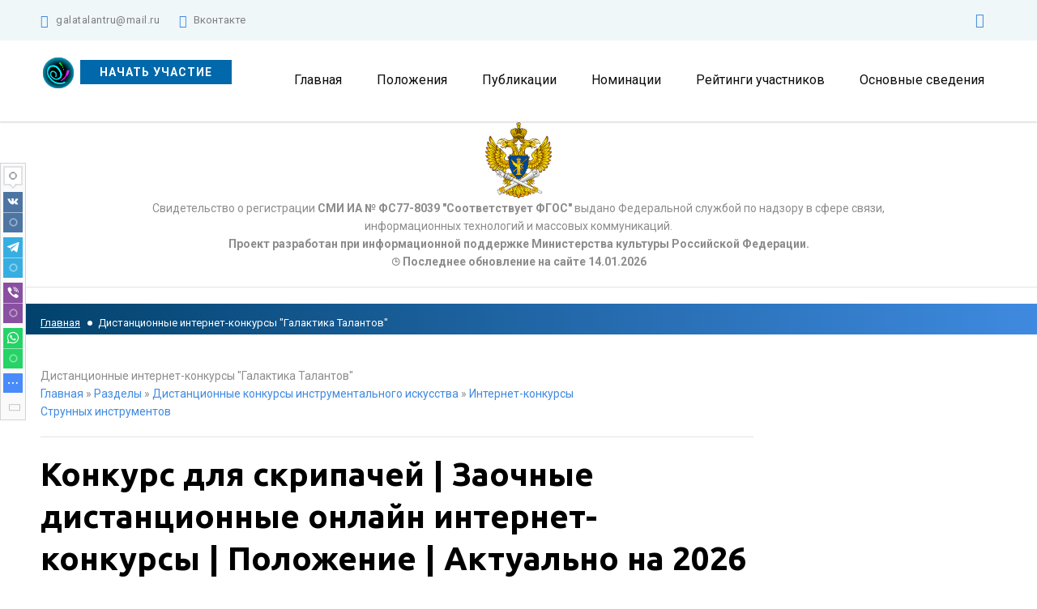

--- FILE ---
content_type: text/html; charset=UTF-8
request_url: https://galatalant.ru/load/distancionnye_konkursy_instrumentalnogo_iskusstva/internet_konkursy_strunnykh_instrumentov/konkurs_dlja_skripachej_124_zaochnye_distancionnye_onlajn_internet_konkursy_124_polozhenie/28-1-0-249
body_size: 24829
content:
<!DOCTYPE html>
<html>
<head>
 <!-- PAGE TITLE -->
 <title>Конкурс для скрипачей &#124; Заочные дистанционные онлайн интернет-конкурсы &#124; Положение - Интернет-конкурсы Струнных инструментов - Дистанционные конкурсы инструментального искусства - Дистанционные интернет-конкурсы &quot;Галактика Талантов&quot; - Конкурсы Международные Всероссийские Галактика Талантов</title>
 <base href="https://galatalant.ru/" />
 <!-- META-DATA -->
 <meta charset="utf-8">
 <meta http-equiv="X-UA-Compatible" content="IE=edge" />
 <meta name="SKYPE_TOOLBAR" content ="SKYPE_TOOLBAR_PARSER_COMPATIBLE" />
 <meta name="viewport" content="width=device-width, initial-scale=1">
  
  
 <!-- FAVORITE AND APPLE TOUCH ICONS -->
 <link rel="icon" type="image/png" href="favicon.png" />
 <link rel="apple-touch-icon-precomposed" href="apple-touch-favicon.png"/>

 <!-- STYLESHEETS :: TEMPLATE -->
 <link type="text/css" rel="stylesheet" href="/_st/my.css" />
 <style>
 /*Адаптивное видео*/
.video {position:relative;padding-bottom:56.25%;//padding-top:25px;height:0;}
.video iframe {position:absolute;top:0;left:0;width:100%;height:100%;}
 </style>

	<link rel="stylesheet" href="/.s/src/base.min.css" />
	<link rel="stylesheet" href="/.s/src/layer7.min.css" />

	<script src="/.s/src/jquery-1.12.4.min.js"></script>
	
	<script src="/.s/src/uwnd.min.js"></script>
	<script src="//s727.ucoz.net/cgi/uutils.fcg?a=uSD&ca=2&ug=999&isp=1&r=0.157809473638014"></script>
	<link rel="stylesheet" href="/.s/src/ulightbox/ulightbox.min.css" />
	<link rel="stylesheet" href="/.s/src/socCom.min.css" />
	<link rel="stylesheet" href="/.s/src/social.css" />
	<script src="/.s/src/ulightbox/ulightbox.min.js"></script>
	<script src="/.s/src/socCom.min.js"></script>
	<script src="//sys000.ucoz.net/cgi/uutils.fcg?a=soc_comment_get_data&site=egalatalant"></script>
	<script async defer src="https://www.google.com/recaptcha/api.js?onload=reCallback&render=explicit&hl=ru"></script>
	<script>
/* --- UCOZ-JS-DATA --- */
window.uCoz = {"module":"load","uLightboxType":1,"layerType":7,"sign":{"7251":"Запрошенный контент не может быть загружен. Пожалуйста, попробуйте позже.","7287":"Перейти на страницу с фотографией.","7253":"Начать слайд-шоу","7254":"Изменить размер","5458":"Следующий","7252":"Предыдущий","5255":"Помощник","3125":"Закрыть"},"country":"US","ssid":"470033020713601075157","site":{"host":"galatalant.ucoz.net","id":"egalatalant","domain":"galatalant.ru"},"language":"ru"};
/* --- UCOZ-JS-CODE --- */

		function eRateEntry(select, id, a = 65, mod = 'load', mark = +select.value, path = '', ajax, soc) {
			if (mod == 'shop') { path = `/${ id }/edit`; ajax = 2; }
			( !!select ? confirm(select.selectedOptions[0].textContent.trim() + '?') : true )
			&& _uPostForm('', { type:'POST', url:'/' + mod + path, data:{ a, id, mark, mod, ajax, ...soc } });
		}

		function updateRateControls(id, newRate) {
			let entryItem = self['entryID' + id] || self['comEnt' + id];
			let rateWrapper = entryItem.querySelector('.u-rate-wrapper');
			if (rateWrapper && newRate) rateWrapper.innerHTML = newRate;
			if (entryItem) entryItem.querySelectorAll('.u-rate-btn').forEach(btn => btn.remove())
		}
 function uSocialLogin(t) {
			var params = {"ok":{"width":710,"height":390},"facebook":{"width":950,"height":520},"vkontakte":{"width":790,"height":400},"google":{"height":600,"width":700},"yandex":{"height":515,"width":870}};
			var ref = escape(location.protocol + '//' + ('galatalant.ru' || location.hostname) + location.pathname + ((location.hash ? ( location.search ? location.search + '&' : '?' ) + 'rnd=' + Date.now() + location.hash : ( location.search || '' ))));
			window.open('/'+t+'?ref='+ref,'conwin','width='+params[t].width+',height='+params[t].height+',status=1,resizable=1,left='+parseInt((screen.availWidth/2)-(params[t].width/2))+',top='+parseInt((screen.availHeight/2)-(params[t].height/2)-20)+'screenX='+parseInt((screen.availWidth/2)-(params[t].width/2))+',screenY='+parseInt((screen.availHeight/2)-(params[t].height/2)-20));
			return false;
		}
		function TelegramAuth(user){
			user['a'] = 9; user['m'] = 'telegram';
			_uPostForm('', {type: 'POST', url: '/index/sub', data: user});
		}
function loginPopupForm(params = {}) { new _uWnd('LF', ' ', -250, -100, { closeonesc:1, resize:1 }, { url:'/index/40' + (params.urlParams ? '?'+params.urlParams : '') }) }
function reCallback() {
		$('.g-recaptcha').each(function(index, element) {
			element.setAttribute('rcid', index);
			
		if ($(element).is(':empty') && grecaptcha.render) {
			grecaptcha.render(element, {
				sitekey:element.getAttribute('data-sitekey'),
				theme:element.getAttribute('data-theme'),
				size:element.getAttribute('data-size')
			});
		}
	
		});
	}
	function reReset(reset) {
		reset && grecaptcha.reset(reset.previousElementSibling.getAttribute('rcid'));
		if (!reset) for (rel in ___grecaptcha_cfg.clients) grecaptcha.reset(rel);
	}
/* --- UCOZ-JS-END --- */
</script>

	<style>.UhideBlock{display:none; }</style>
	<script type="text/javascript">new Image().src = "//counter.yadro.ru/hit;noadsru?r"+escape(document.referrer)+(screen&&";s"+screen.width+"*"+screen.height+"*"+(screen.colorDepth||screen.pixelDepth))+";u"+escape(document.URL)+";"+Date.now();</script>
</head>
<body class="base-template">
 
 <!--U1AHEADER1Z--><!-- Preloader -->
 <div class="preloader"></div>
 <!-- Preloader: end -->
 
 <!-- Mobile menu -->
 <div class="mobile-menu" id="mobmenu">
 <span class="mobile-menu-close close"></span>
 <div id="uNMenuDiv1" class="uMenuH"><ul class="uMenuRoot">
<li><a  href="/" ><span>Главная</span></a></li>
<li class="uWithSubmenu"><a  href="/" ><span>Положения</span></a><ul>
<li><a  href="https://galatalant.ru/polozhenie.html" target="_blank"><span>Положения конкурсов</span></a></li>
<li><a  href="https://galatalant.ru/index/publikacii_dlja_pedagogov/0-40" target="_blank"><span>Требования к публикациям</span></a></li></ul></li>
<li><a  href="https://galatalant.ru/index/publikacii_dlja_pedagogov/0-40" ><span>Публикации</span></a></li>
<li class="uWithSubmenu"><a  href="https://galatalant.ru/" ><span>Номинации</span></a><ul>
<li><a  href="/index/konkursy_vokalno_khorovogo_iskusstva_124_mezhdunarodnye_vserossijskie_regionalnye_rajonnye/0-26" ><span>🎶 Вокально-хоровое искусство</span></a></li>
<li><a  href="/index/konkursy_instrumentalnogo_iskusstva_124_mezhdunarodnye_vserossijskie_regionalnye_rajonnye/0-4" ><span>🎼 Инструментальное искусство</span></a></li>
<li><a  href="/index/konkursy_khoreograficheskogo_iskusstva_124_mezhdunarodnye_vserossijskie_regionalnye_rajonnye/0-25" ><span>💃 Хореографическое искусство</span></a></li>
<li><a  href="/index/konkursy_khudozhestvennogo_slova_124_mezhdunarodnye_vserossijskie_regionalnye_rajonnye/0-28" ><span>🎤 Художественное слово</span></a></li>
<li><a  href="/index/konkursy_dekorativno_prikladnogo_iskusstva_124_mezhdunarodnye_vserossijskie_regionalnye_rajonnye/0-29" ><span>🗻 Декоративно прикладное искусство</span></a></li>
<li><a  href="/index/konkursy_izobrazitelnogo_iskusstva_124_mezhdunarodnye_vserossijskie_regionalnye_rajonnye/0-27" ><span>🎨 Изобразительное искусство</span></a></li></ul></li>
<li><a  href="/index/rejtingi/0-30" ><span>Рейтинги участников</span></a></li>
<li class="uWithSubmenu"><a  href="/" ><span>Основные сведения</span></a><ul>
<li><a  href="https://galatalant.ru/news/smi_o_nas/1-0-2" ><span>СМИ о нас</span></a></li>
<li><a  href="/news/otzyvy_o_proekte_galaktika_talantov/2021-04-14-1" ><span>Отзывы</span></a></li>
<li><a  href="/index/0-3" ><span>Основные сведения / Контакты</span></a></li>
<li><a  href="/index/0-3" ><span>Основные сведения</span></a></li>
<li><a  href="https://galatalant.ru/news/chleny_zhjuri/1-0-3" ><span>Жюри</span></a></li></ul></li></ul></div>
 </div>
 <div class="overlay"></div>
 <!-- Mobile menu: end -->
 
 
 
 <div class="main-wrapper">
 <div class="header-wrapper">
 <div class="header-panel hidden-xs">
 <div class="container">
 <div class="shedule left">
 <span class="header-tel">
 <i class="fa fa-commenting"></i> galatalantru@mail.ru
 </span> 
 <span class="header-email">
 <i class="fa fa-envelope" aria-hidden="true"></i> <a href="https://galatalant.ru/index/0-3" target="_blank">Вконтакте</a>
 </span>

 </div>
 <div class="h-panel-right right hidden-xs">
 <div class="social">
 <a href="https://galatalant.ru/index/0-3" target="_blank"><i class="fa fa-vk" aria-hidden="true"></i></a>
 </div>
 </div>
 <div class="cleaner"></div>
 </div>
 </div>
 <div class="container">
 <div class="header relative">
 <div class="logo left">
 
 
 <img src="/logo.png" />&nbsp;&nbsp;<a href="#callback" class="fancybox tplbutton"> <b>Начать участие</b> </a>
 
 
 </div>
 <div class="mob-menu-btn hidden-md hidden-lg right">
 <span></span>
 <span></span>
 <span></span>
 </div>
 <!-- Top menu -->
 <div class="top-menu visible-md-inline-block visible-lg-inline-block">
 <div id="uNMenuDiv1" class="uMenuH"><ul class="uMenuRoot">
<li><a  href="/" ><span>Главная</span></a></li>
<li class="uWithSubmenu"><a  href="/" ><span>Положения</span></a><ul>
<li><a  href="https://galatalant.ru/polozhenie.html" target="_blank"><span>Положения конкурсов</span></a></li>
<li><a  href="https://galatalant.ru/index/publikacii_dlja_pedagogov/0-40" target="_blank"><span>Требования к публикациям</span></a></li></ul></li>
<li><a  href="https://galatalant.ru/index/publikacii_dlja_pedagogov/0-40" ><span>Публикации</span></a></li>
<li class="uWithSubmenu"><a  href="https://galatalant.ru/" ><span>Номинации</span></a><ul>
<li><a  href="/index/konkursy_vokalno_khorovogo_iskusstva_124_mezhdunarodnye_vserossijskie_regionalnye_rajonnye/0-26" ><span>🎶 Вокально-хоровое искусство</span></a></li>
<li><a  href="/index/konkursy_instrumentalnogo_iskusstva_124_mezhdunarodnye_vserossijskie_regionalnye_rajonnye/0-4" ><span>🎼 Инструментальное искусство</span></a></li>
<li><a  href="/index/konkursy_khoreograficheskogo_iskusstva_124_mezhdunarodnye_vserossijskie_regionalnye_rajonnye/0-25" ><span>💃 Хореографическое искусство</span></a></li>
<li><a  href="/index/konkursy_khudozhestvennogo_slova_124_mezhdunarodnye_vserossijskie_regionalnye_rajonnye/0-28" ><span>🎤 Художественное слово</span></a></li>
<li><a  href="/index/konkursy_dekorativno_prikladnogo_iskusstva_124_mezhdunarodnye_vserossijskie_regionalnye_rajonnye/0-29" ><span>🗻 Декоративно прикладное искусство</span></a></li>
<li><a  href="/index/konkursy_izobrazitelnogo_iskusstva_124_mezhdunarodnye_vserossijskie_regionalnye_rajonnye/0-27" ><span>🎨 Изобразительное искусство</span></a></li></ul></li>
<li><a  href="/index/rejtingi/0-30" ><span>Рейтинги участников</span></a></li>
<li class="uWithSubmenu"><a  href="/" ><span>Основные сведения</span></a><ul>
<li><a  href="https://galatalant.ru/news/smi_o_nas/1-0-2" ><span>СМИ о нас</span></a></li>
<li><a  href="/news/otzyvy_o_proekte_galaktika_talantov/2021-04-14-1" ><span>Отзывы</span></a></li>
<li><a  href="/index/0-3" ><span>Основные сведения / Контакты</span></a></li>
<li><a  href="/index/0-3" ><span>Основные сведения</span></a></li>
<li><a  href="https://galatalant.ru/news/chleny_zhjuri/1-0-3" ><span>Жюри</span></a></li></ul></li></ul></div>
 </div>
 <div class="cleaner"></div>
 <!-- Top menu: end -->
 </div>
 </div>
 </div>
 <div class="header-push"></div>
 <center><img src="/images/roskomnadzor.png" width="96" height="96" alt="СМИ ИА № ФС77-8039"> <br>Свидетельство о регистрации <b>СМИ ИА № ФС77-8039 "Соответствует ФГОС"</b> выдано Федеральной службой по надзору в сфере связи,<br> информационных технологий и массовых коммуникаций.<br><b>Проект разработан при информационной поддержке Министерства культуры Российской Федерации.</b>
 <br><b>⌚ Последнее обновление на сайте 14.01.2026</b>
 
 <div class="visible-xs visible-sm">
 <hr>
 <br><b><a href="https://galatalant.ru" target="_blank">ГЛАВНАЯ СТРАНИЦА</a></b>
 <br><b><a href="https://galatalant.ru/polozhenie.html" target="_blank">ПОЛОЖЕНИЕ КОНКУРСОВ</a></b>
 <br><b><a href="https://galatalant.ru/index/publikacii_dlja_pedagogov/0-40" target="_blank">ТРЕБОВАНИЯ К ПУБЛИКАЦИЯМ</a></b>
 <br><b><a href="https://galatalant.ru/index/0-3" target="_blank">ОСНОВНЫЕ СВЕДЕНИЯ</a></b>
 <br><b><a href="https://galatalant.ru/index/0-3" target="_blank">КОНТАКТЫ</a></b>
 <br><b><a href="https://galatalant.ru/index/publikacii_dlja_pedagogov/0-40" target="_blank">ПУБЛИКАЦИИ В ЖУРНАЛАХ</a></b>
 <br><b><a href="https://galatalant.ru/index/rejtingi/0-30" target="_blank">РЕЙТИНГИ УЧАСТНИКОВ</a></b>
 <br><b><a href="https://galatalant.ru/news/chleny_zhjuri/1-0-3" target="_blank">ЖЮРИ КОНКУРСОВ</a></b>
 <br><b><a href="https://galatalant.ru/news/smi_o_nas/1-0-2" target="_blank">СМИ О НАС</a></b> 
 <br><b><a href="https://galatalant.ru/news/otzyvy_o_proekte_galaktika_talantov/2021-04-14-1" target="_blank">ОТЗЫВЫ</a></b>

 </div>
 </center> <hr><!--/U1AHEADER1Z-->
 
 
 <!-- <middle> -->
 <div class="breadcrumbs-wrapper hidden-xs">
 <div class="container">
 <ul class="breadcrumb">
 <li><a href="/">Главная</a></li>
 
 <li>Дистанционные интернет-конкурсы &quot;Галактика Талантов&quot;</li>
 
 
 
 </ul>
 </div>
 </div>
 <div class="push20"></div>
 <div class="push20 hidden-xs"></div>
 <div class="middle">
 <div class="container">
 
 Дистанционные интернет-конкурсы &quot;Галактика Талантов&quot;
 
 <div class="row">
 
 <div class="col-md-8 col-lg-9">
 <div class="main-column">
 
 
<div class="content"><!-- <body> --><table border="0" cellpadding="0" cellspacing="0" width="100%">
<tr>
<td width="80%"><a href="https://galatalant.ru/"><!--<s5176>-->Главная<!--</s>--></a> &raquo; <a href="/load/"><!--<s5182>-->Разделы<!--</s>--></a> &raquo; <a href="/load/distancionnye_konkursy_instrumentalnogo_iskusstva/4">Дистанционные конкурсы инструментального искусства</a> &raquo; <a href="/load/distancionnye_konkursy_instrumentalnogo_iskusstva/internet_konkursy_strunnykh_instrumentov/28">Интернет-конкурсы Струнных инструментов</a></td>
<td align="right" style="white-space: nowrap;"></td>
</tr>
</table>
<hr />
 <div class="eTitle" style="padding-bottom:3px;"><h1><b>Конкурс для скрипачей &#124; Заочные дистанционные онлайн интернет-конкурсы &#124; Положение | Актуально на 2026 г.</b></h1> </div>
 
 <section id="promo">
 <div class="promo-slider-wrapper">
  <div class="promo-slider">
 <img src="/_ld/2/30057393.png" alt="Международные дистанционные онлайн интернет-конкурсы">
 <div class="promo-caption">
 <span class="promo-title">
<center><h4>Конкурс для скрипачей</h4>
 <p>Международные дистанционные онлайн интернет-конкурсы...</p></center>
</span>
 </div></div>
 
  <div class="promo-slider">
 <img src="/_ld/2/55539984.png" alt="Международный онлайн конкурс скрипка Положение читать ниже">
 <div class="promo-caption">
 <span class="promo-title">
<center><h4>Конкурс для скрипачей</h4>
 <p>Международный онлайн конкурс скрипка Положение читать ниже...</p></center>
</span>
 </div></div>
 
 
 
 
 
 
 
 
 
 
 
 
 
 
 
 
 
 
 
 
 
 
 
 
 
 
 
 </div>
 
 </section>
 <link rel="stylesheet" href="/.s/t/1728/jquery.bxslider.min.css">
 <script src="/.s/t/1728/jquery.bxslider.min.js"></script>

 <script type="text/javascript">
$('.promo-slider-wrapper').bxSlider({
 auto: true,
});
</script> 
 
<center><a href="#callback" class="fancybox tplbutton"> <b>Начать участие</b> </a></center>

<table border="0" width="100%" cellspacing="0" cellpadding="2" class="eBlock">
<tr><td width="85%">

</td><td align="right" style="font-size:7pt;white-space: nowrap;"></td></tr>
<tr><td class="eText" colspan="2">
 <table><td> <b>Наша современная автоматическая система чатбот</b> <br /> Интеллектуальная платформа “Галактика Талантов” приглашает именно Вас на Конкурс для скрипачей! Участие в нем позволит Вам реализовать свой творческий и профессиональный потенциал! Все конкурсные предложения проекта проходят в удобной дистанционной форме! Вам не придется даже выходить из дома, чтобы заявить о своем таланте! <br /> <b>Профессиональное жюри</b> <br /> Работа каждого конкурсанта будет оценена в течение 45 минут! Современные технологии и мастерство членов жюри позволило максимально сократить время, необходимое на проверку! Доверьте свой талант высококвалифицированным преподавателям, учителям со стажем и многочисленными заслугами! Ваши умения получат аргументированную оценку и награду в виде Диплома, Сертификата или Благодарности! <br /> <b>Ознакомьтесь с конкурсным положением</b> <br /> Выберите “Смотреть положение” и Вам откроется его содержимое. Конкурс для скрипачей откроется Вам после нажатия на “Начать участие”. Так вы сможете выбрать любимый мессенджер, в нем изучить краткую форму положения и по подсказкам чат бота подать заявку и отправить нам свою работу! Перед отправкой внимательно проверьте информацию. <br /> <b>Уровни конкурсов на платформе</b> <br /> Международный; <br /> Всероссийский; <br /> Региональный; <br /> Районный. <br /> Мы ждем именно Вас и верим, что Ваш талант достоин победы!</td></table>
 <hr> <center><a href="#callback" class="fancybox tplbutton"> <b>СМОТРЕТЬ ФИНАНСОВЫЕ УСЛОВИЯ</b> </a></center>
 <hr>
 <center> В наших конкурсах участвуют для повышения профессионального мастерства и пополнения аттестационного портфолио Дипломами, Сертификатами, Благодарностями.</center>
<hr>
 <center> <b>После участия Вы получаете Сертификат, Диплом, Благодарность, Протокол (в зависимости от статуса в конкурсе) </b></center><br> 
<div class="lightgallery">
 <a href="/photodoc.jpg" class="lightgallery-link"><img src="/photodoc.jpg" /></a>
</div>
 <!--U1GORODA1Z--><hr>
<details><summary>В наших конкурсах участвую из таких стран и городов:</summary>
<br>
 <details><summary>Конкурсанты из России:</summary>
<br>Москва<br /> Санкт-Петербург <br /> Новосибирск <br /> Екатеринбург <br /> Казань <br /> Нижний Новгород <br /> Челябинск <br /> Самара <br /> Омск <br /> Ростов-на-Дону <br /> Уфа <br /> Красноярск <br /> Воронеж <br /> Пермь <br /> Волгоград <br /> Краснодар <br /> Саратов <br /> Тюмень <br /> Тольятти <br /> Ижевск <br /> Барнаул <br /> Ульяновск <br /> Иркутск <br /> Хабаровск <br /> Ярославль <br /> Владивосток <br /> Махачкала <br /> Томск <br /> Оренбург <br /> Кемерово <br /> Новокузнецк <br /> Рязань <br /> Набережные Челны <br /> Астрахань <br /> Пенза <br /> Киров <br /> Липецк <br /> Балашиха <br /> Чебоксары <br /> Калининград <br /> Тула <br /> Курск <br /> Ставрополь <br /> Севастополь <br /> Сочи <br /> Улан-Удэ <br /> Тверь <br /> Магнитогорск <br /> Иваново <br /> Брянск <br /> Белгород <br /> Сургут <br /> Владимир <br /> Чита <br /> Нижний Тагил <br /> Архангельск <br /> Симферополь <br /> Калуга <br /> Смоленск <br /> Волжский <br /> Якутск <br /> Саранск <br /> Череповец <br /> Курган <br /> Вологда <br /> Орёл <br /> Подольск <br /> Грозный <br /> Владикавказ <br /> Тамбов <br /> Мурманск <br /> Петрозаводск <br /> Нижневартовск <br /> Кострома <br /> Стерлитамак <br /> Новороссийск <br /> Йошкар-Ола <br /> Химки <br /> Таганрог <br /> Комсомольск-на-Амуре <br /> Сыктывкар <br /> Нижнекамск <br /> Нальчик <br /> Мытищи <br /> Шахты <br /> Дзержинск <br /> Энгельс <br /> Орск <br /> Благовещенск <br /> Братск <br /> Королёв <br /> Великий Новгород <br /> Ангарск <br /> Старый Оскол <br /> Псков <br /> Люберцы <br /> Южно-Сахалинск <br /> Бийск <br /> Ортодонтия <br /> Прокопьевск <br /> Армавир <br /> Балаково <br /> Абакан <br /> Рыбинск <br /> Северодвинск <br /> Норильск <br /> Петропавловск-Камчатский <br /> Красногорск <br /> Уссурийск <br /> Волгодонск <br /> Новочеркасск <br /> Сызрань <br /> Каменск - Уральский <br /> Златоуст <br /> Альметьевск <br /> Электросталь <br /> Керчь <br /> Миасс <br /> Салават <br /> Пятигорск <br /> Копейск <br /> Находка <br /> Хасавюрт <br /> Рубцовск <br /> Майкоп <br /> Коломна <br /> Березники <br /> Домодедово <br /> Ковров <br /> Одинцово <br /> Нефтекамск <br /> Кисловодск <br /> Батайск <br /> Нефтеюганск <br /> Новочебоксарск <br /> Серпухов <br /> Щёлково <br /> Дербент <br /> Каспийск <br /> Черкесск <br /> Новомосковск <br /> Назрань <br /> Раменское <br /> Первоуральск <br /> Кызыл <br /> Орехово-Зуево <br /> Новый Уренгой <br /> Обнинск <br /> Невинномысск <br /> Долгопрудный <br /> Октябрьский <br /> Димитровград <br /> Ессентуки <br /> Камышин <br /> Евпатория <br /> Реутов <br /> Пушкино <br /> Жуковский <br /> Муром <br /> Ноябрьск <br /> Новошахтинск <br /> Северск <br /> Артем <br /> Ачинск <br /> Бердск <br /> Ногинск <br /> Арзамас <br /> Элиста <br /> Елец <br /> Ханты-Мансийск <br /> Новокуйбышевск <br /> Железногорск <br /> Сергиев Посад <br /> Зеленодольск 
 </details>
 <details><summary>Конкурсанты из Казахстана:</summary>
<br>Абай <br /> Акколь <br /> Аксай <br /> Аксу <br /> Актау <br /> Актобе <br /> Алга <br /> Алматы <br /> Арал <br /> Аркалык <br /> Арыс <br /> Астана <br /> Атбасар <br /> Атырау <br /> Аягоз <br /> Байконур <br /> Балхаш <br /> Булаево <br /> Державинск <br /> Ерейментау <br /> Есик <br /> Есиль <br /> Жанаозен <br /> Жанатас <br /> Жаркент <br /> Жезказган <br /> Жем <br /> Жетысай <br /> Житикара <br /> Зайсан <br /> Зыряновск <br /> Казалинск <br /> Кандыагаш <br /> Капшагай <br /> Караганды <br /> Каражал <br /> Каратау <br /> Каркаралинск <br /> Каскелен <br /> Кентау <br /> Кокшетау <br /> Костанай <br /> Кулсары <br /> Курчатов <br /> Кызылорда <br /> Ленгер <br /> Лисаковск <br /> Макинск <br /> Мамлютка <br /> Нур-Султан <br /> Павлодар <br /> Петропавловск <br /> Приозёрск <br /> Риддер <br /> Рудный <br /> Сарань <br /> Сарканд <br /> Сарыагаш <br /> Сатпаев <br /> Семей <br /> Сергеевка <br /> Серебрянск <br /> Степногорск <br /> Степняк <br /> Тайынша <br /> Талгар <br /> Талдыкорган <br /> Тараз <br /> Текели <br /> Темир <br /> Темиртау <br /> Туркестан <br /> Уральск Орал <br /> Усть-Каменогорск <br /> Учарал <br /> Уштобе <br /> Форт-Шевченко <br /> Хромтау <br /> Шалкар <br /> Шар <br /> Шардара <br /> Шахтинск <br /> Шемонаиха <br /> Шу <br /> Шымкент <br /> Щучинск <br /> Экибастуз <br /> Эмба
 </details>
 <details><summary>Конкурсанты из Беларуси:</summary>
<br>Минск <br /> Гомель <br /> Могилёв <br /> Витебск <br /> Гродно <br /> Брест <br /> Бобруйск <br /> Барановичи <br /> Борисов <br /> Пинск <br /> Орша <br /> Мозырь <br /> Новополоцк <br /> Солигорск <br /> Лида <br /> Молодечно <br /> Полоцк <br /> Жлобин <br /> Светлогорск <br /> Речица <br /> Жодино <br /> Слуцк <br /> Кобрин <br /> Слоним <br /> Волковыск <br /> Калинковичи <br /> Сморгонь <br /> Рогачёв <br /> Осиповичи <br /> Горки <br /> Берёза <br /> Новогрудок <br /> Вилейка <br /> Кричев <br /> Дзержинск <br /> Лунинец <br /> Ивацевичи <br /> Марьина Горка <br /> Поставы <br /> Пружаны <br /> Глубокое <br /> Добруш <br /> Лепель <br /> Быхов <br /> Иваново <br /> Климовичи <br /> Шклов <br /> Столбцы <br /> Костюковичи <br /> Житковичи <br /> Мосты <br /> Ошмяны <br /> Смолевичи <br /> Щучин <br /> Дрогичин <br /> Несвиж <br /> Заславль <br /> Ганцевичи <br /> Хойники <br /> Фаниполь <br /> Жабинка <br /> Новолукомль <br /> Микашевичи <br /> Белоозёрска <br /> Столин <br /> Городок <br /> Березино <br /> Логойск <br /> Малорита <br /> Барань <br /> Любань <br /> Клецк <br /> Ляховичи <br /> Старые Дороги <br /> Чаусы <br /> Скидель <br /> Мстиславль <br /> Берёзовка <br /> Воложин <br /> Петриков <br /> Толочин <br /> Узда <br /> Копыль <br /> Червень <br /> Браслав <br /> Ельск <br /> Чашники <br /> Островец <br /> Кировск <br /> Крупки <br /> Буда-Кошелёво <br /> Каменец
 </details>
 <details><summary>Конкурсанты из Таджикистана:</summary> 
 <br> Бохтар <br /> Бустон <br /> Вахдат <br /> Гиссар <br /> Гулистон <br /> Душанбе <br /> Истиклол <br /> Исфара <br /> Канибадам <br /> Куляб <br /> Левакант <br /> Нурек <br /> Пенджикент <br /> Рогун <br /> Турсунзаде <br /> Худжанд <br /> Хорог <br /> Чериков <br /> Ветка <br /> Миоры <br /> Чечерск <br /> Наровля <br /> Ивье <br /> Славгород <br /> Сенно
 </details>
 <details><summary>Конкурсанты из Узбекистана:</summary>
 <br>Ташкент <br /> Наманган <br /> Самарканд <br /> Андижан <br /> Нукус <br /> Бухара <br /> Карши <br /> Коканд <br /> Фергана <br /> Маргилан <br /> Чирчик <br /> Джизак <br /> Ургенч <br /> Ангрен <br /> Навои <br /> Термез <br /> Алмалык
 </details>
 <details><summary>Конкурсанты из Армении:</summary> 
 <br>Ереван <br /> Армавир <br /> Арарат <br /> Котайк <br /> Ширак <br /> Лори <br /> Гегаркуник <br /> Сюник <br /> Арагацотн <br /> Тавуш <br /> Гюмри <br /> Ванадзор <br /> Вайоц Дзор <br /> Вагаршапат <br /> Абовян <br /> Раздан <br /> Капан <br /> Армавир <br /> Чаренцаван <br /> Степанаван <br /> Арташат <br /> Горис <br /> Иджеван <br /> Масис <br /> Арарат <br /> Гавар <br /> Севан <br /> Аштарак <br /> Спитак <br /> Сисиан <br /> Алаверди <br /> Артик <br /> Дилижан <br /> Варденис <br /> Мартуни <br /> Веди <br /> Егвард <br /> Нор Ачин
 </details>
 <details><summary>Конкурсанты из Кыргызстана:</summary>
 <br>Бишкек <br /> Ош <br /> Джалал-Абад <br /> Каракол <br /> Кара-Балта <br /> Кант <br /> Токмок <br /> Узген <br /> Кызыл-Кия <br /> Балыкчы <br /> Нарын <br /> Таш-Кумыр <br /> Талас <br /> Исфана <br /> Сулюкта <br /> Баткен <br /> Кара-Суу <br /> Майлуу-Суу <br /> Кара-Куль <br /> Токтогул <br /> Кочкор-Ата <br /> Ноокат <br /> Кербен <br /> Айдаркен <br /> Чолпон-Ата <br /> Кок-Джангак <br /> Каинды <br /> Шопоков <br /> Кемин <br /> Кадамжай <br /> Орловка
 </details>
 <details><summary>Конкурсанты из Азербайджана:</summary>
 <br>Баку <br /> Гянджа <br /> Сумгайыт <br /> Мингечевир <br /> Нахчыван <br /> Евлах <br /> Ханкенди <br /> Ленкорань <br /> Джалилабад <br /> Агджабеди <br /> Хачмаз <br /> Барда <br /> Салян <br /> Гёйчай <br /> Имишли <br /> Агдаш <br /> Сабирабад <br /> Аджигабул <br /> Сиазань <br /> Губа (Куба) <br /> Газах (Казах) <br /> Ахсу <br /> Билясувар <br /> Загатала <br /> Нефтечала <br /> Тертер <br /> Кюрдамир <br /> Гёйгёль <br /> Саатлы <br /> Физули <br /> Уджары <br /> Астара <br /> Гусар <br /> Бейлаган <br /> Исмаиллы <br /> Худат <br /> Говлар <br /> Гёйтепе <br /> Тауз <br /> Агстафа <br /> Габала <br /> Джульфа <br /> Гах (Кахи) <br /> Дашкесан <br /> Зардоб <br /> Кедабек <br /> Лиман <br /> Ордубад <br /> Балакен <br /> Масаллы <br /> Самух <br /> Гобустан <br /> Горадиз <br /> Лерик <br /> Нафталан <br /> Огуз
 </details>
 <details><summary>Конкурсанты из Молдовы:</summary> 
 <br>Кишинёв <br /> Бельцы <br /> Тирасполь <br /> Рыбница <br /> Кагул <br /> Унгень <br /> Сороки <br /> Орхей <br /> Дубоссары
 </details>
 <details><summary>Конкурсанты из Украины:</summary>
 <br>Киев <br /> Харьков <br /> Одесса <br /> Днепропетровск <br /> Донецк <br /> Запорожье <br /> Львов <br /> Кривой Рог <br /> Николаев <br /> Мариуполь <br /> Луганск <br /> Севастополь <br /> Винница <br /> Макеевка <br /> Симферополь <br /> Херсон <br /> Полтава <br /> Чернигов <br /> Черкассы <br /> Сумы <br /> Житомир <br /> Хмельницкий <br /> Черновцы <br /> Горловка <br /> Ровно <br /> Днепродзержинск <br /> Кировоград <br /> Ивано-Франковск <br /> Кременчуг <br /> Тернополь <br /> Луцк <br /> БелаяЦерковь <br /> Краматорск <br /> Мелитополь <br /> Керчь <br /> Северодонецк <br /> КрасныйЛуч <br /> Никополь <br /> Бердянск <br /> Славянск <br /> Ужгород <br /> Алчевск <br /> Павлоград <br /> Евпатория <br /> Лисичанск <br /> Каменец-Подольский <br /> Бровары <br /> Дрогобыч <br /> Стаханов <br /> Конотоп <br /> Ровеньки <br /> Умань <br /> Мукачево <br /> Червоноград <br /> Александрия <br /> Енакиево <br /> Бердичев <br /> Шостка <br /> Артёмовск <br /> Ялта <br /> Константиновка <br /> Ильичёвск <br /> Краснодон <br /> Измаил <br /> Нежин <br /> Лозовая <br /> Новомосковск <br /> Новая Каховка <br /> Ковель <br /> Феодосия <br /> Смела <br /> Калуш <br /> Первомайск <br /> Коростень <br /> Свердловск <br /> Красноармейск <br /> Коломыя <br /> Борисполь <br /> Стрый <br /> Рубежное <br /> Дружковка <br /> Прилуки <br /> Харцызск <br /> Нововолынск <br /> Новоград-Волынский <br /> Торез <br /> Антрацит <br /> Брянка <br /> Энергодар <br /> Комсомольск <br /> Изюм <br /> Фастов <br /> Вишнёвое <br /> Димитров <br /> Шахтёрск <br /> Ахтырка <br /> Марганец <br /> Котовск <br /> Лубны <br /> Снежное <br /> Жёлтые Воды <br /> Светловодск <br /> Шепетовка <br /> Ромны <br /> Буча <br /> Орджоникидзе <br /> Кузнецовск <br /> Миргород <br /> Коростышев <br /> Южноукраинск <br /> Васильков <br /> Ирпень <br /> Владимир-Волынский <br /> Первомайск <br /> Джанкой <br /> Дубно <br /> Каховка <br /> Борислав <br /> Боярка <br /> Нетешин <br /> Вознесенск <br /> Чугуев <br /> Славута <br /> Жмеринка <br /> Ясиноватая <br /> Самбор <br /> Новопсков <br /> Староконстантинов <br /> Глухов <br /> Авдеевка <br /> Дзержинск <br /> Обухов <br /> Токмак <br /> Первомайский <br /> Балаклея <br /> Могилёв-Подольский <br /> Южное <br /> Хуст <br /> Синельниково <br /> Купянск <br /> Доброполье <br /> Костополь <br /> Здолбунов <br /> Переяслав-Хмельницкий <br /> Трускавец <br /> Алушта <br /> Першотравенск <br /> Жашков <br /> Терновка <br /> Чортков <br /> Новый Роздол <br /> Сарны <br /> Красилов <br /> Золотоноша <br /> Хмельник <br /> Кировское <br /> Виноградов <br /> Бахчисарай <br /> Вышгород <br /> Малин <br /> Красноперекопск <br /> Лебедин <br /> Перевальск <br /> Гайсин <br /> Канев <br /> Геническ <br /> Славутич <br /> Волочиск <br /> Цюрупинск <br /> Саки <br /> Дебальцево <br /> Мерефа <br /> Казатин <br /> Кролевец <br /> Берегово <br /> Молодогвардейск <br /> Золочев <br /> Люботин <br /> Селидово <br /> Знаменка <br /> Вольногорск <br /> Броды <br /> Яготин <br /> Докучаевск <br /> Тростянец <br /> Волноваха <br /> Ладыжин <br /> Яремче <br /> Красноград <br /> КрасныйЛиман <br /> Скадовск <br /> Гадяч <br /> Попасная <br /> Армянск <br /> Полонное <br /> Кременец <br /> Болехов <br /> Сокаль <br /> Суходольск <br /> Килия
 </details>
 <details><summary>Конкурсанты из Туркменистана:</summary>
 <br>Ашхабад <br /> Туркменабат <br /> Дашогуз <br /> Мары <br /> Балканабат <br /> Сердар <br /> Байрамали <br /> Теджен <br /> Туркменбашы <br /> Магданлы <br /> Атамурат <br /> Ёлётен <br /> Кёнеургенч <br /> Аннау <br /> Хазар <br /> Кумдаг <br /> Гумдаг <br /> Бехерден <br /> Газаджак <br /> Берекет <br /> Гёкдепе <br /> Сейди <br /> Серхетабад <br /> Карабогаз <br /> Шатлык <br /> Эсенгулы
 </details>
</details><!--/U1GORODA1Z-->
 <hr>
 <b>Возрастная категория участников:</b><br>
1. 4-7 лет<br>
2. 8-10 лет<br>
3. 11-13 лет<br>
4. 14-17 лет<br>
5. 18-24 лет<br>
6. От 25 лет<br>
7. Мастер и ученик<br>
8. Смешанная группа
 <hr>
 <b>О конкурсах</b><br>
 Онлайн-конкурсы и мероприятия проводятся в соответствии с ч.2, ст.77 Федерального закона Российской Федерации “Об образовании в Российской Федерации ” №273-Ф3 от 29.12.2012 г.; на основании Федеральной целевой программы (ФЦП) "Культура 2012-2018 г.г."
 
 <hr>
 <center>К нам приходят оценить свое мастерство из ДОУ, ДШИ, ДМШ, ДХШ, СОШ, КДУ, СПО, КСК, ДК, ССУЗ, ВУЗ и других учреждений.</center>
 <hr>
 <center><b>Жюри проекта</b></center>
 <hr>
 
<center><a href="https://galatalant.ru/news/chleny_zhjuri/1-0-3" class="fancybox tplbutton" target="_blank"> <b>Смотреть всех жюри</b> </a></center> 
 


 
 <br><center><a href="#callback" class="fancybox tplbutton"> <b>Смотреть положение</b> </a></center> 
 

 

 <br><center><a href="#callback" class="fancybox tplbutton"> <b>Подать заявку</b> </a></center> 
<hr>
 </td></tr>
<tr><td class="eDetails1" colspan="2"><span class="e-category"><span class="ed-title"><!--<s3179>-->Категория<!--</s>-->:</span> <span class="ed-value"><a href="/load/distancionnye_konkursy_instrumentalnogo_iskusstva/internet_konkursy_strunnykh_instrumentov/28">Интернет-конкурсы Струнных инструментов</a></span></span>

</td></tr>
<tr><td class="eDetails2" colspan="2"><span class="e-reads"><span class="ed-title"><!--<s3177>-->Просмотров<!--</s>-->:</span> <span class="ed-value">769</span></span><span class="ed-sep"> | 05.05.2021, 19:30 </span>
<span class="ed-sep"> | </span><span class="e-comments"><span class="ed-title"><!--<s3039>-->Комментарии<!--</s>-->:</span> <span class="ed-value">1</span></span>
</td></tr>
</table>
 
 


<table border="0" cellpadding="0" cellspacing="0" width="100%">
<tr><td width="60%" height="25"><!--<s5183>-->Всего комментариев<!--</s>-->: <b>1</b></td><td align="right" height="25"></td></tr>
<tr><td colspan="2">
			<div class="com-order-block">
				<label class="com-order-wrap">
					<span class="com-order-title">Порядок вывода комментариев:</span>
					<select class="com-order-select">
						<option value="" selected="selected">По умолчанию</option>
						<option value="desc" >Сначала новые</option>
						<option value="asc" >Сначала старые</option>
					</select>
				</label>
			</div>

			<script>
				setTimeout(function() {
					$('.com-order-select').change(function() {
						var elem = $(this);
						var oldValue = ( /egalatalantcomOrder=(asc|desc)/.exec(document.cookie) || {} )[1] || '';
						var newValue = elem.val();
						console.log(oldValue, newValue);

						if (newValue == oldValue) return;

						document.cookie = 'egalatalantcomOrder=' + encodeURIComponent(newValue) + '; path=/; expires=' + (new Date((new Date).getTime() + 1000*60*60*24*365)).toGMTString();
						window.console && console.info && console.info('comment order changed: "' + oldValue + '" >> "' + newValue + '"');
						// elem.parents('.com-order-wrap').eq(0).find('.com-order-apply').fadeIn().removeClass('com-order-apply-hidden').addClass('com-order-apply-visible');
						newValue = newValue || 'default';

						location.search = location.search
							? /[?&]comments_order=([^&]*)/.test(location.search)
								? location.search.replace(/comments_order=([^&]*)/, 'comments_order=' + newValue)
								: location.search + '&comments_order=' + newValue
							: '?comments_order=' + newValue;
					});
				}, 100);
			</script>
		<script>
				function spages(p, link) {
					!!link && location.assign(atob(link));
				}
			</script>
			<div id="comments"></div>
			<div id="newEntryT"></div>
			<div id="allEntries"><div class="comEnt report-spam-target " id="comEnt679" style=" "><div class="uComment cBlock1">
 <script type="application/ld+json">{
   "@context" : "https://schema.org",
   "@type" : "Review",
   "author" : {
      "@type" : "Person",
      "name" : "allarodnina1113"
   },
   "datePublished" : "2021-09-26",
   "itemReviewed" : {
      "@type" : "CreativeWork",
      "name" : "Конкурс для скрипачей &#124; Заочные дистанционные онлайн интернет-конкурсы &#124; Положение"
   },
   "name" : "Конкурс для скрипачей &#124; Заочные дистанционные онлайн интернет-конкурсы &#124; Положение",
   "reviewBody" : "Проведение такого конкурса дистанционно придумано очень здорово. Тем более оценка участника будет дана компетентным жюри всего за 45 минут. Если выступление покажется впечатляющим, то обязательно получите одну из наград, это будет признанием вашего таланта."
}
</script>
 <span class="uc-avatar">
 
 <a rel="nofollow" href="https://plus.google.com/110453216257822592044" target="_blank" title="allarodnina1113"><img src="https://lh3.googleusercontent.com/a-/AOh14GjjWkC7Agy4oS1O3_EIkZPYwmGUxMtP9TTel-ua=s96-c" alt="avatar" /></a>
 
 
 </span>

 <div class="uc-content">
 <div class="uc-top">
 <div class="uc-top-right">
 
 <img alt="" src="/.s/img/icon/thumbu2_.png" title="Хороший пост" style="margin:0 4px; opacity:.5; ">
 <span>
 <span class="u-rate-wrapper">0</span>
 </span>
 <img alt="" src="/.s/img/icon/thumbd2_.png" title="Плохой пост" style="margin:0 4px; opacity:.5;">
 
 
 </div>

 <div class="uc-top-left">
 <a href="#ent679" onclick="prompt('', location.protocol + '//' + location.hostname + location.pathname + location.search + '#comEnt679' ); if (window['comEnt679']) { window['comEnt679'].scrollIntoView({ block:'center', behavior:'smooth' }); return false; }" name="ent679"><b>1</b></a>
 
 <img src="/.s/img/icon/social/16/gp.png" alt="" />
 

 
 <a href="javascript:;" rel="nofollow" onclick="window.open('/index/8-110', 'up110', 'scrollbars=1,top=0,left=0,resizable=1,width=700,height=375'); return false;" class="uc-profile-link">
 <span>allarodnina1113</span>
 </a>
 
 <span class="uc-opacity">&#8226; 15:05 26.09.2021</span>
 
 </div>
 </div>

 <div class="uc-message cMessage">Проведение такого конкурса дистанционно придумано очень здорово. Тем более оценка участника будет дана компетентным жюри всего за 45 минут. Если выступление покажется впечатляющим, то обязательно получите одну из наград, это будет признанием вашего таланта.</div>

 

 
 </div>
</div></div><div style="width:auto;*width:100%;margin-left:20px;" id="appEntry679"><b></b></div></div>
			<div id="newEntryB"></div>
			<script>
				(function() {
					'use strict';
					var commentID = ( /comEnt(\d+)/.exec(location.hash) || {} )[1];
					if (!commentID) {
						return window.console && console.info && console.info('comments, goto page', 'no comment id');
					}
					var selector = '#comEnt' + commentID;
					var target = $(selector);
					if (target.length) {
						$('html, body').animate({
							scrollTop: ( target.eq(0).offset() || { top: 0 } ).top
						}, 'fast');
						return window.console && console.info && console.info('comments, goto page', 'found element', selector);
					}
					$.get('/index/802', {
						id: commentID
					}).then(function(response) {
						if (!response.page) {
							return window.console && console.warn && console.warn('comments, goto page', 'no page within response', response);
						}
						spages(response.page);
						setTimeout(function() {
							target = $(selector);
							if (!target.length) {
								return window.console && console.warn && console.warn('comments, goto page', 'comment element not found', selector);
							}
							$('html, body').animate({
								scrollTop: ( target.eq(0).offset() || { top: 0 } ).top
							}, 'fast');
							return window.console && console.info && console.info('comments, goto page', 'scrolling to', selector);
						}, 500);
					}, function(response) {
						return window.console && console.error && console.error('comments, goto page', response.responseJSON);
					});
				})();
			</script>
		</td></tr>
<tr><td colspan="2" align="center"></td></tr>
<tr><td colspan="2" height="10"></td></tr>
</table>



<form name="socail_details" id="socail_details" onsubmit="return false;">
						   <input type="hidden" name="social" value="">
						   <input type="hidden" name="data" value="">
						   <input type="hidden" name="id" value="249">
						   <input type="hidden" name="ssid" value="470033020713601075157">
					   </form><div id="postFormContent" class="">
		<form method="post" name="addform" id="acform" action="/index/" onsubmit="return addcom(this)" class="load-com-add" data-submitter="addcom"><script>
		function _dS(a){var b=a.split(''),c=b.pop();return b.map(function(d){var e=d.charCodeAt(0)-c;return String.fromCharCode(32>e?127-(32-e):e)}).join('')}
		var _y8M = _dS('?lqsxw#w|sh@%klgghq%#qdph@%vrv%#ydoxh@%743:959<:6%#2A3');
		function addcom( form, data = {} ) {
			if (document.getElementById('addcBut')) {
				document.getElementById('addcBut').disabled = true;
			} else {
				try { document.addform.submit.disabled = true; } catch(e) {}
			}

			if (document.getElementById('eMessage')) {
				document.getElementById('eMessage').innerHTML = '<span style="color:#999"><img src="/.s/img/ma/m/i2.gif" border="0" align="absmiddle" width="13" height="13"> Идёт передача данных...</span>';
			}

			_uPostForm(form, { type:'POST', url:'/index/', data })
			return false
		}
document.write(_y8M);</script>
				<div class="mc-widget">
					<script>
						var socRedirect = location.protocol + '//' + ('galatalant.ru' || location.hostname) + location.pathname + location.search + (location.hash && location.hash != '#' ? '#reloadPage,' + location.hash.substr(1) : '#reloadPage,gotoAddCommentForm' );
						socRedirect = encodeURIComponent(socRedirect);

						try{var providers = {};} catch (e) {}

						function socialRepost(entry_link, message) {
							console.log('Check witch Social network is connected.');

							var soc_type = jQuery("form#acform input[name='soc_type']").val();
							switch (parseInt(soc_type)) {
							case 101:
								console.log('101');
								var newWin = window.open('https://vk.com/share.php?url='+entry_link+'&description='+message+'&noparse=1','window','width=640,height=500,scrollbars=yes,status=yes');
							  break;
							case 102:
								console.log('102');
								var newWin = window.open('https://www.facebook.com/sharer/sharer.php?u='+entry_link+'&description='+encodeURIComponent(message),'window','width=640,height=500,scrollbars=yes,status=yes');
							  break;
							case 103:
								console.log('103');

							  break;
							case 104:
								console.log('104');

							  break;
							case 105:
								console.log('105');

							  break;
							case 106:
								console.log('106');

							  break;
							case 107:
								console.log('107');
								var newWin = window.open('https://twitter.com/intent/tweet?source=webclient&url='+entry_link+'&text='+encodeURIComponent(message)+'&callback=?','window','width=640,height=500,scrollbars=yes,status=yes');
							  break;
							case 108:
								console.log('108');

							  break;
							case 109:
								console.log('109');
								var newWin = window.open('https://plusone.google.com/_/+1/confirm?hl=en&url='+entry_link,'window','width=600,height=610,scrollbars=yes,status=yes');
							  break;
							}
						}

						function updateSocialDetails(type) {
							console.log('updateSocialDetails');
							jQuery.getScript('//sys000.ucoz.net/cgi/uutils.fcg?a=soc_comment_get_data&site=egalatalant&type='+type, function() {
								jQuery("form#socail_details input[name='social']").val(type);
								jQuery("form#socail_details input[name=data]").val(data[type]);
								jQuery("form#acform input[name=data]").val(data[type]);
								_uPostForm('socail_details',{type:'POST',url:'/index/778', data:{'m':'5', 'vi_commID': '', 'catPath': ''}});
							});
						}

						function logoutSocial() {
							console.log('delete cookie');
							delete_msg_cookie();
							jQuery.getScript('//sys000.ucoz.net/cgi/uutils.fcg?a=soc_comment_clear_data&site=egalatalant', function(){window.location.reload();});
						}

						function utf8_to_b64( str) {
							return window.btoa(encodeURIComponent( escape( str )));
						}

						function b64_to_utf8( str) {
							return unescape(decodeURIComponent(window.atob( str )));
						}

						function getCookie(c_name) {
							var c_value = " " + document.cookie;
							var c_start = c_value.indexOf(" " + c_name + "=");
							if (c_start == -1) {
								c_value = null;
							} else {
								c_start = c_value.indexOf("=", c_start) + 1;
								var c_end = c_value.indexOf(";", c_start);
								if (c_end == -1) {
									c_end = c_value.length;
								}
								c_value = unescape(c_value.substring(c_start,c_end));
							}
							return c_value;
						}

						var delete_msg_cookie = function() {
							console.log('delete_msg_cookie');
							document.cookie = 'msg=;expires=Thu, 01 Jan 1970 00:00:01 GMT;';
						};

						function preSaveMessage() {
							var msg = jQuery("form#acform textarea").val();
							if (msg.length > 0) {
								document.cookie = "msg="+utf8_to_b64(msg)+";"; //path="+window.location.href+";
							}
						}

						function googleAuthHandler(social) {
							if (!social) return
							if (!social.enabled || !social.handler) return

							social.window = window.open(social.url, '_blank', 'width=600,height=610');
							social.intervalId = setInterval(function(social) {
								if (social.window.closed) {
									clearInterval(social.intervalId)
									self.location.reload()
								}
							}, 1000, social)
						}

						

						(function(jq) {
							jq(document).ready(function() {
								
																
								jQuery(".uf-tooltip a.uf-tt-exit").attr('href','/index/10');
								console.log('ready - update details');
								console.log('scurrent', window.scurrent);
								if (typeof(window.scurrent) != 'undefined' && scurrent > 0 && data[scurrent]) {
									jQuery("#postFormContent").html('<div style="width:100%;text-align:center;padding-top:50px;"><img alt="" src="/.s/img/ma/m/i3.gif" border="0" width="220" height="19" /></div>');

									jQuery("form#socail_details input[name=social]").val(scurrent);
									jQuery("form#socail_details input[name=data]").val(data[scurrent]);
									updateSocialDetails(scurrent);
								}
								jQuery('a#js-ucf-start').on('click', function(event) {
									event.preventDefault();
									if (scurrent == 0) {
										window.open("//sys000.ucoz.net/cgi/uutils.fcg?a=soc_comment_auth",'SocialLoginWnd','width=500,height=350,resizable=yes,titlebar=yes');
									}
								});

								jQuery('#acform a.login-with').on('click', function(event) {
									event.preventDefault();
									let social = providers[ this.dataset.social ];

									if (typeof(social) != 'undefined' && social.enabled == 1) {
										if (social.handler) {
											social.handler(social);
										} else {
											// unetLoginWnd
											let newWin = window.open(social.url, "_blank", 'width=600,height=610,scrollbars=yes,status=yes');
										}
									}
								});
							});
						})(jQuery);
					</script>
				</div><div class="uForm uComForm">
 
 <div class="uauth-small-links uauth-links-set">Войдите: <a href="javascript:;" onclick="window.open('https://login.uid.me/?site=egalatalant&ref='+escape(location.protocol + '//' + ('galatalant.ru' || location.hostname) + location.pathname + ((location.hash ? ( location.search ? location.search + '&' : '?' ) + 'rnd=' + Date.now() + location.hash : ( location.search || '' )))),'uidLoginWnd','width=580,height=450,resizable=yes,titlebar=yes');return false;" class="login-with uid" title="Войти через uID" rel="nofollow"><i></i></a><a href="javascript:;" onclick="return uSocialLogin('vkontakte');" data-social="vkontakte" class="login-with vkontakte" title="Войти через ВКонтакте" rel="nofollow"><i></i></a><a href="javascript:;" onclick="return uSocialLogin('facebook');" data-social="facebook" class="login-with facebook" title="Войти через Facebook" rel="nofollow"><i></i></a><a href="javascript:;" onclick="return uSocialLogin('yandex');" data-social="yandex" class="login-with yandex" title="Войти через Яндекс" rel="nofollow"><i></i></a><a href="javascript:;" onclick="return uSocialLogin('google');" data-social="google" class="login-with google" title="Войти через Google" rel="nofollow"><i></i></a><a href="javascript:;" onclick="return uSocialLogin('ok');" data-social="ok" class="login-with ok" title="Войти через Одноклассники" rel="nofollow"><i></i></a></div>
 <div class="uComForm-inner">
 <span class="ucf-avatar"><img src="/.s/img/icon/social/noavatar.png" alt="avatar" /></span>
 <div class="ucf-content ucf-start-content">
 <ul class="uf-form ucf-form">
 <li><textarea class="uf-txt-input commFl js-start-txt" placeholder="Оставьте ваш комментарий..."></textarea>
 <li><button class="uf-btn" onclick="preSaveMessage(); window.open('/index/800?ref='+window.location.href, 'SocialLoginWnd', 'width=500,height=410,resizable=yes,titlebar=yes');">Отправить</button>
 </ul>
 </div>
 </div>
 
</div><input type="hidden" name="ssid" value="470033020713601075157" />
				<input type="hidden" name="a"  value="36" />
				<input type="hidden" name="m"  value="5" />
				<input type="hidden" name="id" value="249" />
				
				<input type="hidden" name="soc_type" id="csoc_type" />
				<input type="hidden" name="data" id="cdata" />
			</form>
		</div>

<!-- </body> --></div>
 
 <hr><h5> Похожие материалы:</h5><br>
 <div class="news-list-element">  <div class="row">  <div class="col-sm-3 col-lg-4">  <div class="img-wrapper relative">  <a href="https://galatalant.ru/load/distancionnye_konkursy_instrumentalnogo_iskusstva/internet_konkursy_dukhovykh_instrumentov/muzykalnye_konkursy_flejta_124_zaochnye_distancionnye_onlajn_internet_konkursy_124_polozhenie/36-1-0-320">    <img src="images/news-empty.png" alt="Музыкальные конкурсы флейта &#124; Заочные дистанционные онлайн интернет-конкурсы &#124; Положение" style="background: url(/_ld/3/74942987.png) 50% 50% no-repeat; background-size: cover;">    </a>  </div>  <div class="push20 visible-xs"></div>  </div>  <div class="col-sm-9 col-lg-8">  <div class="element-content">  <h4><a href="https://galatalant.ru/load/distancionnye_konkursy_instrumentalnogo_iskusstva/internet_konkursy_dukhovykh_instrumentov/muzykalnye_konkursy_flejta_124_zaochnye_distancionnye_onlajn_internet_konkursy_124_polozhenie/36-1-0-320">Музыкальные конкурсы флейта &#124; Заочные дистанционные онл...</a></h4>  <div class="element-info">  <span class="news-date"><i class="fa fa-calendar-o" aria-hidden="true"></i> 16.05.2021</span>    <span class="e-category"><i class="fa fa-folder-open-o" aria-hidden="true"></i> <a href="https://galatalant.ru/load/distancionnye_konkursy_instrumentalnogo_iskusstva/internet_konkursy_dukhovykh_instrumentov/36">Интернет-конкурсы Духовых инструментов</a></span>       <span class="e-reads"><i class="fa fa-eye" aria-hidden="true"></i> 793</span>      <span class="e-comments"><i class="fa fa-commenting-o" aria-hidden="true"></i> <a href="https://galatalant.ru/load/distancionnye_konkursy_instrumentalnogo_iskusstva/internet_konkursy_dukhovykh_instrumentov/muzykalnye_konkursy_flejta_124_zaochnye_distancionnye_onlajn_internet_konkursy_124_polozhenie/36-1-0-320#comments">2</a></span>     </div>  <div class="push10"></div>  <div class="text">  <b>Стать участником творческого конкурса очень просто!</b> <br /> Хорошо, что для этого Вы выбрали наш проект “Галактика талантов”, ведь только у нас все конкурсные предложения доступны в ДИСТАНЦИОННОМ режиме! Это значит, что заявку на музыкальные ко  </div>  <div class="push10"></div>  <a href="https://galatalant.ru/load/distancionnye_konkursy_instrumentalnogo_iskusstva/internet_konkursy_dukhovykh_instrumentov/muzykalnye_konkursy_flejta_124_zaochnye_distancionnye_onlajn_internet_konkursy_124_polozhenie/36-1-0-320" class="more">Читать далее <i class="fa fa-angle-double-right" aria-hidden="true"></i></a>  </div>  </div>  </div> </div> <hr><div class="news-list-element">  <div class="row">  <div class="col-sm-3 col-lg-4">  <div class="img-wrapper relative">  <a href="https://galatalant.ru/load/distancionnye_konkursy_instrumentalnogo_iskusstva/internet_konkursy_narodnykh_instrumentov/konkurs_klassicheskaja_gitara_novosibirsk_124_mezhdunarodnyj_i_vserossijskij_internet_konkurs_124_polozhenie/26-1-0-191">    <img src="images/news-empty.png" alt="Конкурс классическая гитара Новосибирск &#124; Международный и Всероссийский интернет-конкурс&#124; Положение" style="background: url(/_ld/1/27745307.png) 50% 50% no-repeat; background-size: cover;">    </a>  </div>  <div class="push20 visible-xs"></div>  </div>  <div class="col-sm-9 col-lg-8">  <div class="element-content">  <h4><a href="https://galatalant.ru/load/distancionnye_konkursy_instrumentalnogo_iskusstva/internet_konkursy_narodnykh_instrumentov/konkurs_klassicheskaja_gitara_novosibirsk_124_mezhdunarodnyj_i_vserossijskij_internet_konkurs_124_polozhenie/26-1-0-191">Конкурс классическая гитара Новосибирск &#124; Международный...</a></h4>  <div class="element-info">  <span class="news-date"><i class="fa fa-calendar-o" aria-hidden="true"></i> 04.05.2021</span>    <span class="e-category"><i class="fa fa-folder-open-o" aria-hidden="true"></i> <a href="https://galatalant.ru/load/distancionnye_konkursy_instrumentalnogo_iskusstva/internet_konkursy_narodnykh_instrumentov/26">Интернет-конкурсы Народных инструментов</a></span>       <span class="e-reads"><i class="fa fa-eye" aria-hidden="true"></i> 1007</span>      <span class="e-comments"><i class="fa fa-commenting-o" aria-hidden="true"></i> <a href="https://galatalant.ru/load/distancionnye_konkursy_instrumentalnogo_iskusstva/internet_konkursy_narodnykh_instrumentov/konkurs_klassicheskaja_gitara_novosibirsk_124_mezhdunarodnyj_i_vserossijskij_internet_konkurs_124_polozhenie/26-1-0-191#comments">1</a></span>     </div>  <div class="push10"></div>  <div class="text">  <b>Вы хотите заявить о себе</b> <br /> как о талантливом исполнителе или же подтвердить свою квалификацию? Тогда не сомневаясь выбирайте для этого Конкурс классическая гитара Новосибирск! его и много подобный предложений Вы найдете на сайте нашего пр  </div>  <div class="push10"></div>  <a href="https://galatalant.ru/load/distancionnye_konkursy_instrumentalnogo_iskusstva/internet_konkursy_narodnykh_instrumentov/konkurs_klassicheskaja_gitara_novosibirsk_124_mezhdunarodnyj_i_vserossijskij_internet_konkurs_124_polozhenie/26-1-0-191" class="more">Читать далее <i class="fa fa-angle-double-right" aria-hidden="true"></i></a>  </div>  </div>  </div> </div> <hr><div class="news-list-element">  <div class="row">  <div class="col-sm-3 col-lg-4">  <div class="img-wrapper relative">  <a href="https://galatalant.ru/load/distancionnye_konkursy_instrumentalnogo_iskusstva/internet_konkursy_dirizherskogo_masterstva/pervyj_moskovskij_konkurs_khorovykh_dirizherov_124_zaochnye_distancionnye_onlajn_internet_konkursy_124_polozhenie/56-1-0-469">    <img src="images/news-empty.png" alt="Первый Московский конкурс хоровых дирижеров  &#124; Заочные дистанционные онлайн интернет-конкурсы &#124; Положение" style="background: url(/_ld/4/92442048.png) 50% 50% no-repeat; background-size: cover;">    </a>  </div>  <div class="push20 visible-xs"></div>  </div>  <div class="col-sm-9 col-lg-8">  <div class="element-content">  <h4><a href="https://galatalant.ru/load/distancionnye_konkursy_instrumentalnogo_iskusstva/internet_konkursy_dirizherskogo_masterstva/pervyj_moskovskij_konkurs_khorovykh_dirizherov_124_zaochnye_distancionnye_onlajn_internet_konkursy_124_polozhenie/56-1-0-469">Первый Московский конкурс хоровых дирижеров  &#124; Заочные ...</a></h4>  <div class="element-info">  <span class="news-date"><i class="fa fa-calendar-o" aria-hidden="true"></i> 15.06.2021</span>    <span class="e-category"><i class="fa fa-folder-open-o" aria-hidden="true"></i> <a href="https://galatalant.ru/load/distancionnye_konkursy_instrumentalnogo_iskusstva/internet_konkursy_dirizherskogo_masterstva/56">Интернет-Конкурсы Дирижерского мастерства</a></span>       <span class="e-reads"><i class="fa fa-eye" aria-hidden="true"></i> 541</span>      <span class="e-comments"><i class="fa fa-commenting-o" aria-hidden="true"></i> <a href="https://galatalant.ru/load/distancionnye_konkursy_instrumentalnogo_iskusstva/internet_konkursy_dirizherskogo_masterstva/pervyj_moskovskij_konkurs_khorovykh_dirizherov_124_zaochnye_distancionnye_onlajn_internet_konkursy_124_polozhenie/56-1-0-469#comments">1</a></span>     </div>  <div class="push10"></div>  <div class="text">  <b>Длительные отборы и ожидания - </b> <br /> не наш уровень ! Проект “Галактика талантов” предлагает Вам стать участником современных дистанционных конкурсов, участие в которых поможет каждому заявить о себе: Вас ждут конкурсы различных уровней, наи  </div>  <div class="push10"></div>  <a href="https://galatalant.ru/load/distancionnye_konkursy_instrumentalnogo_iskusstva/internet_konkursy_dirizherskogo_masterstva/pervyj_moskovskij_konkurs_khorovykh_dirizherov_124_zaochnye_distancionnye_onlajn_internet_konkursy_124_polozhenie/56-1-0-469" class="more">Читать далее <i class="fa fa-angle-double-right" aria-hidden="true"></i></a>  </div>  </div>  </div> </div> <hr> 
 
 <div class="push20 visible-xs visible-sm"></div>
 </div>
 </div>
 
 
 <div class="col-md-4 col-lg-3">
 
 
 </div>
 </div>
 </div>
 <div class="push30"></div>
 <div class="push30 hidden-xs"></div>
 </div>
 <!-- </middle> -->
 
 

 <hr><noindex><a style="font-size:9pt;" href="/search/%D0%BB%D1%83%D1%87%D1%88%D0%B8%D0%B9/" rel="nofollow" class="eTag eTagGr9">лучший</a> <a style="font-size:8pt;" href="/search/%D0%BF%D0%B5%D1%81%D0%BD%D0%B8/" rel="nofollow" class="eTag eTagGr8">песни</a> <a style="font-size:8pt;" href="/search/%D0%B4%D0%B5%D1%82%D0%B8/" rel="nofollow" class="eTag eTagGr8">дети</a> <a style="font-size:8pt;" href="/search/%D0%B6%D1%8E%D1%80%D0%B8/" rel="nofollow" class="eTag eTagGr8">жюри</a> <a style="font-size:8pt;" href="/search/%D0%9C%D0%B8%D1%80%D0%B0/" rel="nofollow" class="eTag eTagGr8">Мира</a> <a style="font-size:8pt;" href="/search/%D1%83%D1%87%D0%B0%D1%81%D1%82%D0%B8%D0%B5/" rel="nofollow" class="eTag eTagGr8">участие</a> <a style="font-size:8pt;" href="/search/%D0%BF%D0%BE%D0%B1%D0%B5%D0%B4%D0%B8%D1%82%D0%B5%D0%BB%D1%8C/" rel="nofollow" class="eTag eTagGr8">победитель</a> <a style="font-size:9pt;" href="/search/%D0%BD%D0%B0/" rel="nofollow" class="eTag eTagGr9">на</a> <a style="font-size:8pt;" href="/search/%D0%BC%D0%BE%D1%81%D0%BA%D0%B2%D0%B5/" rel="nofollow" class="eTag eTagGr8">москве</a> <a style="font-size:8pt;" href="/search/%D0%BF%D0%BE%D0%BB%D0%BE%D0%B6%D0%B5%D0%BD%D0%B8%D0%B5/" rel="nofollow" class="eTag eTagGr8">положение</a> <a style="font-size:8pt;" href="/search/%D1%8F%D0%BD%D0%B2%D0%B0%D1%80%D1%8C/" rel="nofollow" class="eTag eTagGr8">январь</a> <a style="font-size:8pt;" href="/search/%D0%BB%D0%B5%D1%82/" rel="nofollow" class="eTag eTagGr8">лет</a> <a style="font-size:9pt;" href="/search/%D0%BB%D1%83%D1%87%D1%88%D0%B8%D0%B5/" rel="nofollow" class="eTag eTagGr9">лучшие</a> <a style="font-size:8pt;" href="/search/%D0%B4%D0%B8%D1%81%D1%82%D0%B0%D0%BD%D1%86%D0%B8%D0%BE%D0%BD%D0%BD%D0%BE/" rel="nofollow" class="eTag eTagGr8">дистанционно</a> <a style="font-size:8pt;" href="/search/%D0%94%D0%B5%D1%82%D1%81%D0%BA%D0%B8%D0%B5/" rel="nofollow" class="eTag eTagGr8">Детские</a> <a style="font-size:8pt;" href="/search/%D0%B7%D0%B0%D0%BE%D1%87%D0%BD%D0%BE/" rel="nofollow" class="eTag eTagGr8">заочно</a> <a style="font-size:8pt;" href="/search/%D0%BF%D0%BE%D0%B1%D0%B5%D0%B4%D0%B8%D1%82%D0%B5%D0%BB%D0%B8/" rel="nofollow" class="eTag eTagGr8">победители</a> <a style="font-size:8pt;" href="/search/%D0%9C%D0%B0%D1%80%D1%82/" rel="nofollow" class="eTag eTagGr8">Март</a> <a style="font-size:8pt;" href="/search/%D1%84%D0%B5%D1%81%D1%82%D0%B8%D0%B2%D0%B0%D0%BB%D0%B8/" rel="nofollow" class="eTag eTagGr8">фестивали</a> <a style="font-size:8pt;" href="/search/%D0%9C%D0%B5%D0%B6%D0%B4%D1%83%D0%BD%D0%B0%D1%80%D0%BE%D0%B4%D0%BD%D1%8B%D0%B5/" rel="nofollow" class="eTag eTagGr8">Международные</a> <a style="font-size:8pt;" href="/search/%D0%B8%D1%81%D0%BA%D1%83%D1%81%D1%81%D1%82%D0%B2%D0%B0/" rel="nofollow" class="eTag eTagGr8">искусства</a> <a style="font-size:8pt;" href="/search/%D0%98%D0%BD%D1%82%D0%B5%D1%80%D0%BD%D0%B5%D1%82/" rel="nofollow" class="eTag eTagGr8">Интернет</a> <a style="font-size:8pt;" href="/search/%D0%B2%D0%B5%D1%81%D0%BD%D0%B0/" rel="nofollow" class="eTag eTagGr8">весна</a> <a style="font-size:8pt;" href="/search/%D0%B4%D0%B8%D0%BF%D0%BB%D0%BE%D0%BC/" rel="nofollow" class="eTag eTagGr8">диплом</a> <a style="font-size:8pt;" href="/search/%D0%9D%D0%BE%D0%B2%D1%8B%D0%B9/" rel="nofollow" class="eTag eTagGr8">Новый</a> <a style="font-size:8pt;" href="/search/%D0%A0%D0%BE%D1%81%D1%81%D0%B8%D1%8F/" rel="nofollow" class="eTag eTagGr8">Россия</a> <a style="font-size:8pt;" href="/search/%D0%B8%D1%82%D0%BE%D0%B3%D0%B8/" rel="nofollow" class="eTag eTagGr8">итоги</a> <a style="font-size:8pt;" href="/search/%D0%B2%D0%B8%D0%B4%D0%B5%D0%BE/" rel="nofollow" class="eTag eTagGr8">видео</a> <a style="font-size:9pt;" href="/search/%D0%BA%D0%BE%D0%BD%D0%BA%D1%83%D1%80%D1%81%D0%B0/" rel="nofollow" class="eTag eTagGr9">конкурса</a> <a style="font-size:8pt;" href="/search/%D0%BC%D0%BE%D1%81%D0%BA%D0%B2%D0%B0/" rel="nofollow" class="eTag eTagGr8">москва</a> <a style="font-size:8pt;" href="/search/%D0%A0%D0%BE%D1%81%D1%81%D0%B8%D0%B8/" rel="nofollow" class="eTag eTagGr8">России</a> <a style="font-size:8pt;" href="/search/%D0%B1%D0%B5%D1%81%D0%BF%D0%BB%D0%B0%D1%82%D0%BD%D0%BE/" rel="nofollow" class="eTag eTagGr8">бесплатно</a> <a style="font-size:8pt;" href="/search/%D1%80%D0%B5%D0%B7%D1%83%D0%BB%D1%8C%D1%82%D0%B0%D1%82%D1%8B/" rel="nofollow" class="eTag eTagGr8">результаты</a> <a style="font-size:8pt;" href="/search/%D1%84%D0%B5%D1%81%D1%82%D0%B8%D0%B2%D0%B0%D0%BB%D1%8C/" rel="nofollow" class="eTag eTagGr8">фестиваль</a> <a style="font-size:8pt;" href="/search/%D0%B4%D0%B5%D1%82%D1%81%D0%BA%D0%B8%D0%B9/" rel="nofollow" class="eTag eTagGr8">детский</a> <a style="font-size:8pt;" href="/search/%D0%97%D0%B0%D0%BE%D1%87%D0%BD%D1%8B%D0%B5/" rel="nofollow" class="eTag eTagGr8">Заочные</a> <a style="font-size:8pt;" href="/search/%D0%A0%D0%B5%D0%B3%D0%B8%D0%BE%D0%BD%D0%B0%D0%BB%D1%8C%D0%BD%D1%8B%D0%B9/" rel="nofollow" class="eTag eTagGr8">Региональный</a> <a style="font-size:9pt;" href="/search/%D0%BC%D0%B5%D0%B6%D0%B4%D1%83%D0%BD%D0%B0%D1%80%D0%BE%D0%B4%D0%BD%D1%8B%D0%B9/" rel="nofollow" class="eTag eTagGr9">международный</a> <a style="font-size:8pt;" href="/search/%D1%84%D0%B5%D0%B2%D1%80%D0%B0%D0%BB%D1%8C/" rel="nofollow" class="eTag eTagGr8">февраль</a> <a style="font-size:8pt;" href="/search/%D0%B4%D0%B8%D1%81%D1%82%D0%B0%D0%BD%D1%86%D0%B8%D0%BE%D0%BD%D0%BD%D1%8B%D0%B9/" rel="nofollow" class="eTag eTagGr8">дистанционный</a> <a style="font-size:8pt;" href="/search/%D0%9C%D1%83%D0%B7%D1%8B%D0%BA%D0%B0%D0%BB%D1%8C%D0%BD%D1%8B%D0%B5/" rel="nofollow" class="eTag eTagGr8">Музыкальные</a> <a style="font-size:25pt;" href="/search/%D0%BA%D0%BE%D0%BD%D0%BA%D1%83%D1%80%D1%81/" rel="nofollow" class="eTag eTagGr25">конкурс</a> <a style="font-size:14pt;" href="/search/%D0%BA%D0%BE%D0%BD%D0%BA%D1%83%D1%80%D1%81%D1%8B/" rel="nofollow" class="eTag eTagGr14">конкурсы</a> <a style="font-size:10pt;" href="/search/%D0%B4%D0%BB%D1%8F/" rel="nofollow" class="eTag eTagGr10">для</a> <a style="font-size:9pt;" href="/search/%D0%BE%D0%BD%D0%BB%D0%B0%D0%B9%D0%BD/" rel="nofollow" class="eTag eTagGr9">онлайн</a> <a style="font-size:9pt;" href="/search/%D0%92%D1%81%D0%B5%D1%80%D0%BE%D1%81%D1%81%D0%B8%D0%B9%D1%81%D0%BA%D0%B8%D0%B9/" rel="nofollow" class="eTag eTagGr9">Всероссийский</a> <a style="font-size:9pt;" href="/search/%D0%B4%D0%B5%D1%82%D0%B5%D0%B9/" rel="nofollow" class="eTag eTagGr9">детей</a> <a style="font-size:9pt;" href="/search/%D0%BF%D0%BE/" rel="nofollow" class="eTag eTagGr9">по</a> <a style="font-size:8pt;" href="/search/%D1%84%D0%BE%D1%80%D1%82%D0%B5%D0%BF%D0%B8%D0%B0%D0%BD%D0%BE/" rel="nofollow" class="eTag eTagGr8">фортепиано</a> <a style="font-size:8pt;" href="/search/%D0%B4%D0%B8%D1%81%D1%82%D0%B0%D0%BD%D1%86%D0%B8%D0%BE%D0%BD%D0%BD%D1%8B%D0%B5/" rel="nofollow" class="eTag eTagGr8">дистанционные</a> <a style="font-size:8pt;" href="/search/%D0%BE%D0%B1%D1%89%D0%B5%D0%BC%D1%83/" rel="nofollow" class="eTag eTagGr8">общему</a> <a style="font-size:8pt;" href="/search/%D0%BC%D1%83%D0%B7%D1%8B%D0%BA%D0%B0%D0%BB%D1%8C%D0%BD%D1%8B%D0%B9/" rel="nofollow" class="eTag eTagGr8">музыкальный</a> <a style="font-size:8pt;" href="/search/%D0%B4%D0%B5%D0%BA%D0%B0%D0%B1%D1%80%D1%8C/" rel="nofollow" class="eTag eTagGr8">декабрь</a> <a style="font-size:8pt;" href="/search/%D0%BA%D0%BB%D0%B0%D1%81%D1%81/" rel="nofollow" class="eTag eTagGr8">класс</a> <a style="font-size:8pt;" href="/search/%D0%B2%D0%B7%D1%80%D0%BE%D1%81%D0%BB%D1%8B%D1%85/" rel="nofollow" class="eTag eTagGr8">взрослых</a> <a style="font-size:9pt;" href="/search/%D1%82%D0%B2%D0%BE%D1%80%D1%87%D0%B5%D1%81%D1%82%D0%B2%D0%BE/" rel="nofollow" class="eTag eTagGr9">творчество</a> <a style="font-size:8pt;" href="/search/%D1%81%D0%B5%D1%80%D1%82%D0%B8%D1%84%D0%B8%D0%BA%D0%B0%D1%82/" rel="nofollow" class="eTag eTagGr8">сертификат</a> <a style="font-size:8pt;" href="/search/%D0%B3%D0%BE%D0%B4/" rel="nofollow" class="eTag eTagGr8">год</a> <a style="font-size:8pt;" href="/search/%D0%BD%D0%BE%D1%8F%D0%B1%D1%80%D1%8C/" rel="nofollow" class="eTag eTagGr8">ноябрь</a> <a style="font-size:8pt;" href="/search/%D0%BD%D0%B0%D1%87%D0%B8%D0%BD%D0%B0%D1%8E%D1%89%D0%B8%D1%85/" rel="nofollow" class="eTag eTagGr8">начинающих</a> <a style="font-size:8pt;" href="/search/%D0%B0%D0%BF%D1%80%D0%B5%D0%BB%D1%8C/" rel="nofollow" class="eTag eTagGr8">апрель</a> <a style="font-size:8pt;" href="/search/%D0%BC%D0%B0%D0%B9/" rel="nofollow" class="eTag eTagGr8">май</a> <a style="font-size:8pt;" href="/search/%D0%B8%D1%8E%D0%BD%D1%8C/" rel="nofollow" class="eTag eTagGr8">июнь</a> <a style="font-size:8pt;" href="/search/%D0%B8%D1%8E%D0%BB%D1%8C/" rel="nofollow" class="eTag eTagGr8">июль</a> <a style="font-size:8pt;" href="/search/%D0%B0%D0%B2%D0%B3%D1%83%D1%81%D1%82/" rel="nofollow" class="eTag eTagGr8">август</a> <a style="font-size:8pt;" href="/search/%D1%81%D0%B5%D0%BD%D1%82%D1%8F%D0%B1%D1%80%D1%8C/" rel="nofollow" class="eTag eTagGr8">сентябрь</a> <a style="font-size:8pt;" href="/search/%D0%BE%D0%BA%D1%82%D1%8F%D0%B1%D1%80%D1%8C/" rel="nofollow" class="eTag eTagGr8">октябрь</a> <a style="font-size:8pt;" href="/search/%D0%B4%D0%BE%D1%88%D0%BA%D0%BE%D0%BB%D1%8C%D0%BD%D0%B8%D0%BA%D0%BE%D0%B2/" rel="nofollow" class="eTag eTagGr8">дошкольников</a> <a style="font-size:8pt;" href="/search/%D0%94%D0%BD%D1%8E/" rel="nofollow" class="eTag eTagGr8">Дню</a> <a style="font-size:8pt;" href="/search/%D0%BC%D0%B0%D1%82%D0%B5%D1%80%D0%B8/" rel="nofollow" class="eTag eTagGr8">матери</a> <a style="font-size:8pt;" href="/search/%D0%B4%D0%B5%D0%BD%D1%8C/" rel="nofollow" class="eTag eTagGr8">день</a> <a style="font-size:8pt;" href="/search/%D0%BC%D0%BE%D0%BB%D0%BE%D0%B4%D1%8B%D1%85/" rel="nofollow" class="eTag eTagGr8">молодых</a> <a style="font-size:8pt;" href="/search/%D0%BA%D0%BB%D0%B0%D1%81%D1%81%D0%B8%D0%BA%D0%B0/" rel="nofollow" class="eTag eTagGr8">классика</a> <a style="font-size:8pt;" href="/search/%D0%9C%D0%B8%D1%80/" rel="nofollow" class="eTag eTagGr8">Мир</a> <a style="font-size:8pt;" href="/search/%D0%B3%D0%BE%D0%B4%D0%B0/" rel="nofollow" class="eTag eTagGr8">года</a> <a style="font-size:8pt;" href="/search/%D0%BF%D1%83%D0%B1%D0%BB%D0%B8%D0%BA%D0%B0%D1%86%D0%B8%D0%B8/" rel="nofollow" class="eTag eTagGr8">публикации</a> <a style="font-size:8pt;" href="/search/%D0%BC%D1%83%D0%B7%D1%8B%D0%BA%D0%B8/" rel="nofollow" class="eTag eTagGr8">музыки</a> <a style="font-size:8pt;" href="/search/%D0%B0%D0%BD%D0%B3%D0%BB%D0%B8%D0%B9%D1%81%D0%BA%D0%BE%D0%BC/" rel="nofollow" class="eTag eTagGr8">английском</a> <a style="font-size:8pt;" href="/search/%D0%BE%D1%81%D0%B5%D0%BD%D1%8C/" rel="nofollow" class="eTag eTagGr8">осень</a> <a style="font-size:8pt;" href="/search/%D0%B7%D0%B8%D0%BC%D0%B0/" rel="nofollow" class="eTag eTagGr8">зима</a> <a style="font-size:8pt;" href="/search/%D0%BB%D0%B5%D1%82%D0%BE/" rel="nofollow" class="eTag eTagGr8">лето</a> <a style="font-size:8pt;" href="/search/%D0%B2%D1%8B%D1%81%D1%82%D1%83%D0%BF%D0%BB%D0%B5%D0%BD%D0%B8%D0%B5/" rel="nofollow" class="eTag eTagGr8">выступление</a> <a style="font-size:8pt;" href="/search/%D0%B8%D1%81%D0%BA%D1%83%D1%81%D1%81%D1%82%D0%B2%D0%BE/" rel="nofollow" class="eTag eTagGr8">искусство</a> <a style="font-size:9pt;" href="/search/%D0%BC%D1%83%D0%B7%D1%8B%D0%BA%D0%B0/" rel="nofollow" class="eTag eTagGr9">музыка</a> <a style="font-size:8pt;" href="/search/%D0%BF%D1%80%D0%B0%D0%B7%D0%B4%D0%BD%D0%B8%D0%BA/" rel="nofollow" class="eTag eTagGr8">праздник</a> <a style="font-size:8pt;" href="/search/%D0%A2%D0%B5%D0%B0%D1%82%D1%80/" rel="nofollow" class="eTag eTagGr8">Театр</a> <a style="font-size:8pt;" href="/search/%D0%B4%D0%B2%D0%B8%D0%B6%D0%B5%D0%BD%D0%B8%D1%8F/" rel="nofollow" class="eTag eTagGr8">движения</a> <a style="font-size:8pt;" href="/search/%D0%B4%D0%B2%D0%B8%D0%B6%D0%B5%D0%BD%D0%B8%D0%B5/" rel="nofollow" class="eTag eTagGr8">движение</a> <a style="font-size:8pt;" href="/search/%D0%BA%D1%80%D0%B0%D1%81%D0%BE%D1%82%D0%B0/" rel="nofollow" class="eTag eTagGr8">красота</a> <a style="font-size:8pt;" href="/search/%D0%9C%D0%B0%D1%81%D1%82%D0%B5%D1%80-%D0%BA%D0%BB%D0%B0%D1%81%D1%81%D1%8B/" rel="nofollow" class="eTag eTagGr8">Мастер-классы</a> <a style="font-size:8pt;" href="/search/%D0%B4%D0%B8%D1%81%D0%BA%D0%BE%D1%82%D0%B5%D0%BA%D0%B0/" rel="nofollow" class="eTag eTagGr8">дискотека</a> <a style="font-size:8pt;" href="/search/%D1%81%D0%BF%D0%BE%D1%80%D1%82/" rel="nofollow" class="eTag eTagGr8">спорт</a> <a style="font-size:8pt;" href="/search/%D1%81%D1%82%D0%B8%D1%85%D0%B8/" rel="nofollow" class="eTag eTagGr8">стихи</a> <a style="font-size:8pt;" href="/search/%D0%BA%D1%83%D0%BB%D1%8C%D1%82%D1%83%D1%80%D0%B0/" rel="nofollow" class="eTag eTagGr8">культура</a> <a style="font-size:8pt;" href="/search/%D0%B4%D1%80%D0%B0%D0%B9%D0%B2/" rel="nofollow" class="eTag eTagGr8">драйв</a> <a style="font-size:8pt;" href="/search/%D0%9F%D0%BE%D1%8D%D0%B7%D0%B8%D1%8F/" rel="nofollow" class="eTag eTagGr8">Поэзия</a> <a style="font-size:8pt;" href="/search/%D0%98%D1%81%D1%82%D0%BE%D1%80%D0%B8%D1%8F/" rel="nofollow" class="eTag eTagGr8">История</a> <a style="font-size:8pt;" href="/search/%D0%B2%D0%BE%D0%B9%D0%BD%D0%B5/" rel="nofollow" class="eTag eTagGr8">войне</a> <a style="font-size:8pt;" href="/search/%D0%93%D0%B5%D1%80%D0%BE%D0%B8/" rel="nofollow" class="eTag eTagGr8">Герои</a> <a style="font-size:8pt;" href="/search/%D1%80%D0%B0%D1%81%D1%81%D0%BA%D0%B0%D0%B7/" rel="nofollow" class="eTag eTagGr8">рассказ</a> </noindex><hr>
 <!--U1BFOOTER1Z--><div class="footer-push"></div>
 </div>
 
 
 
 <div class="footer-wrapper">
 <div class="container f13">
 <div class="row">
 <div class="col-sm-6">
 <center><div class="video"><a href="https://vk.com/im?sel=-148596393" target="_blank"><img src="https://galatalant.ru/Screenshot_28.png" border="0" alt="" /></a> </div></center><br>

 </div>
 <div class="col-sm-6 text-right-sm">
Cвидетельство о регистрации СМИ ИА № ФС77-8039 "Соответсвует ФГОС" выдано Федеральной службой по надзору в сфере связи, информационных технологий и массовых коммуникаций. Мероприятия проводятся в соответствии с ч.2 ст.77 Федерального Закона Российской Федерации “Об образовании в Российской Федерации” №273-ф3 от 29.12.2012 г. Министерство образования и науки РФ www.минобрнауки.рф г. Москва <br><center><img src="/images/pplanet.png" border="0" alt="Международные и Всероссийские дистанционные интернет онлайн конкурсы Галактика Малантов" title="Международные и Всероссийские дистанционные интернет онлайн конкурсы Галактика Малантов"/><br></center></center>

 
 <hr>
ИП Прасолова Ж.Ф. | ОГРН: 324890000000747
 
<br>
 Этот сайт использует файлы cookies для более комфортной работы пользователя. Продолжая просмотр страниц сайта, вы соглашаетесь с <a href="https://galatalant.ru/index/cookiepolicy" target="_blank">Политикой использования файлов cookies </a>,<a href=" https://docs.google.com/document/d/e/2PACX-1vSlZZsaP11TxA-i19l_IJla_hlhhXxUgSBWiOr9pyiM6S_TDSuiEM1r6nnYmsbOHkT4nSRTg18jkr4h/pub" target="_blank">Политика обработки персональных данных </a> , <a href="https://galatalant.ru/index/politika_konfidencialnosti/0-5" target="_blank">Политикой конфиденциальности </a>.<br>
 <!-- "' --><span class="pbuyAIsu"><a href="https://www.ucoz.ru/" title="Сайт работает на uCoz" target="_blank" rel="nofollow">uCoz</a></span>
<!-- Yandex.Metrika counter -->
<script type="text/javascript">
    (function(m,e,t,r,i,k,a){
        m[i]=m[i]||function(){(m[i].a=m[i].a||[]).push(arguments)};
        m[i].l=1*new Date();
        k=e.createElement(t),a=e.getElementsByTagName(t)[0],k.async=1,k.src=r,a.parentNode.insertBefore(k,a)
    })(window, document,'script','//mc.yandex.ru/metrika/tag.js', 'ym');

    ym(70771183, 'init', {accurateTrackBounce:true, trackLinks:true, webvisor:true, clickmap:true, params: {__ym: {isFromApi: 'yesIsFromApi'}}});
</script>
<noscript><div><img src="https://mc.yandex.ru/watch/70771183" style="position:absolute; left:-9999px;" alt="" /></div></noscript>
<!-- /Yandex.Metrika counter -->


 | <a href="https://galatalant.ru/load/" target="_blank">Архив онлайн конкурсов</a> | <a href="https://galatalant.ru/photo/" target="_blank">Галерея дистанционных конкурсов</a> 
 <br> ИНФОРМАЦИЯ НА САЙТЕ НЕ ЯВЛЯЕТСЯ ПУБЛИЧНОЙ ОФЕРТОЙ<br> 
 Конкурсы Международные Всероссийские Галактика Талантов<br> © 2016 - 2026 год
 
 <br>
 
  
 
 
 |
 
<!-- Top.Mail.Ru counter -->
<script type="text/javascript">
var _tmr = window._tmr || (window._tmr = []);
_tmr.push({id: "3227465", type: "pageView", start: (new Date()).getTime()});
(function (d, w, id) {
 if (d.getElementById(id)) return;
 var ts = d.createElement("script"); ts.type = "text/javascript"; ts.async = true; ts.id = id;
 ts.src = "https://top-fwz1.mail.ru/js/code.js";
 var f = function () {var s = d.getElementsByTagName("script")[0]; s.parentNode.insertBefore(ts, s);};
 if (w.opera == "[object Opera]") { d.addEventListener("DOMContentLoaded", f, false); } else { f(); }
})(document, window, "tmr-code");
</script>
<noscript><div><img src="https://top-fwz1.mail.ru/counter?id=3227465;js=na" style="position:absolute;left:-9999px;" alt="Top.Mail.Ru" /></div></noscript>
<!-- /Top.Mail.Ru counter -->
 
<!-- Top.Mail.Ru logo -->
<a href="https://top-fwz1.mail.ru/jump?from=3227465">
<img src="https://top-fwz1.mail.ru/counter?id=3227465;t=479;l=1" height="31" width="88" alt="Top.Mail.Ru" style="border:0;" /></a>
<!-- /Top.Mail.Ru logo -->



 | 

 
 <!-- Yandex.Metrika informer -->
<a href="https://metrika.yandex.ru/stat/?id=70771183&amp;from=informer"
target="_blank" rel="nofollow"><img src="https://informer.yandex.ru/informer/70771183/3_1_B9B9FFFF_9999FFFF_0_pageviews"
style="width:88px; height:31px; border:0;" alt="Яндекс.Метрика" title="Яндекс.Метрика: данные за сегодня (просмотры, визиты и уникальные посетители)" /></a>
<!-- /Yandex.Metrika informer -->

<!-- Yandex.Metrika counter -->
<script type="text/javascript" >
 (function(m,e,t,r,i,k,a){m[i]=m[i]||function(){(m[i].a=m[i].a||[]).push(arguments)};
 m[i].l=1*new Date();k=e.createElement(t),a=e.getElementsByTagName(t)[0],k.async=1,k.src=r,a.parentNode.insertBefore(k,a)})
 (window, document, "script", "https://mc.yandex.ru/metrika/tag.js", "ym");

 ym(70771183, "init", {
 clickmap:true,
 trackLinks:true,
 accurateTrackBounce:true,
 webvisor:true
 });
</script>
<noscript><div><img src="https://mc.yandex.ru/watch/70771183" style="position:absolute; left:-9999px;" alt="" /></div></noscript>
<!-- /Yandex.Metrika counter --> 

 </div>
 </div>
 </div>
 </div>
 
 
 <!-- Callback modal block -->
 <div class="modal" id="callback">
 
 
 <div class="rf">
 
				<script>
					function _uploadCheck() {
						var w=_uWnd.all[this.upload_wnd];
						if (!w || w.state.destroyed) return;
						w._myuploadTimer=setTimeout("_uploadProgress('"+this.upload_id+"',"+this.upload_wnd+")",3000);
					}
					function _uploadProgress(upId,widx) {
						if (_uWnd.all[widx]) _uWnd.all[widx]._myuploadTimer=null;
						var o={upload_wnd:widx,upload_id:upId,dataType:'json',type:'GET',timeout:5000,cache:1,success:_uploadTick,error: function(a, b, c) { console.log('Test!', a, '-', b, '-', c); }};
						try {
							_uAjaxRequest("/.uploadstatus?upsession="+upId,o);
						} catch(e) {
							_uploadCheck.call(o,null,'error');
						}
					}
					function _uploadTick(data,st) {
						var w=_uWnd.all[this.upload_wnd];
						if (!w || w.state.destroyed) return;
						if (data.state=='error') {
							if (data.status==413) _uWnd.alert('Суммарный размер файлов превышает допустимое значение 15 МБ','',{w:230,h:80,tm:3000});
							else _uWnd.alert('Ошибка соединения, попробуйте позже ('+data.status+')','',{w:230,h:80,tm:3000});
							w.close();
							sblmb2=0;
							return;
						} else if (data.state=='starting' && w._myuploadStarted) {
							_uWnd.alert('Ошибка соединения, попробуйте позже','',{w:230,h:80,tm:3000});
							w.close();
							return;
						} else if (data.state=='uploading' || data.state=='done') {
							var cents;
							if (data.state=='done' || data.size==0) {
								w.footer('');
							} else {
								cents=Math.floor(data.received/data.size*1000)/10;
								w.footer('<div style="border:1px solid;position:relative"><div class="myWinTD2" style="width:'+Math.floor(cents)+'%;height:20px"></div><div style="text-align:center;position:absolute;left:0;top:0;width:100%;height:20px;font-size:14px">'+cents+'% ('+Math.floor(data.received/1024)+' Kb)</div></div>');
							}
							w._myuploadStarted=1;
							if (data.state=='done') {
								sblmb2=0;
								return;
							}
						}
						_uploadCheck.call(this);
					}
					var sblmb2=0;

					function funYpsC9( form, token = {} ) {
						var act='/mail/', upref='04Bo1VFZKE', uploadId, wnd;
						try { var tr=checksubmit(); if (!tr){return false;} } catch(e) {}
						if (sblmb2==1) { return false; }
						sblmb2=1;
						window._uploadIdx = window._uploadIdx ? window._uploadIdx+1 : 1;
						uploadId = 'up' + window._uploadIdx + '_' + upref;

						form.action=act+'?upsession='+uploadId;

						wnd = new _uWnd(
							'sendMFe2',
							'Отправка сообщения',
							-350,
							-100,
							{
								footerh:25,
								footerc:' ',
								modal:1,
								closeonesc:1,
								resize:0,
								hidefooter:0,
								contentsizeprio:0,
								onbeforeclose:function(){},
								onclose:function(wnd) {
									if (wnd._myuploadTimer) clearTimeout(wnd._myuploadTimer);
									wnd._myuploadTimer=null;
								}
							},
							{ form, data:token }
						);

						wnd._myuploadStarted=0;
						_uploadCheck.call({upload_wnd:wnd.idx,upload_id:uploadId});

						return false
					}

					jQuery(function($) {
						if ($("input[id=policy]").length) {
							$('body').on("submit","form[name=mform]", function() {
								if (!$('input[id=policy]:checked').length) {
									$("input[id=policy]").next().css({"cssText":"color: red !important","text-decoration":"underline"});
									return false;
								} else {
									$("input[id=policy]").next().removeAttr('style');
								}
							});

							$('body').on("change","#policy", function() {
								$("input[id=policy]").next().removeAttr('style');
							});
						}
					});
				</script>
			<form method="post" name="mform" id="mffYpsC9" class="mform-2" enctype="multipart/form-data" onsubmit="return funYpsC9(this)" data-submitter="funYpsC9">
				<input type="hidden" name="jkd498" value="1">
				<input type="hidden" name="jkd428" value="1">
				<center>
Для участия напишите <br>"<b>Начать</b>" в удобный мессенджер:
<hr>
<a href="https://vk.com/im?sel=-148596393" class="but1" target="_blank">Вконтакте</a><br>
<a href="https://t.me/galatalantbot?start=Start" class="but2" target="_blank">Telegram</a><br>
Ждем Вашего участия!
				<input type="hidden" name="id" value="2" />
				<input type="hidden" name="a" value="1" />
				<input type="hidden" name="o" value="1" />
			</form>
 </div>
 </div>
 <!-- Callback modal block: end -->
 
 
 <!-- tplbutton to top -->
 <span id="up"><i class="fa fa-angle-up"></i></span>
 <!-- tplbutton to top: end -->
 

 <!--[if lt IE 9]>
 <script src="https://oss.maxcdn.com/html5shiv/3.7.2/html5shiv.min.js"></script>
 <script src="https://oss.maxcdn.com/respond/1.4.2/respond.min.js"></script>
 <![endif]-->
 <script src="js/jquery-ui.js"></script>
 <script src="js/modernizr.js"></script>
 <script src="js/jquery.fancybox.js"></script>
 <script src="js/slick.min.js"></script>
 <script src="js/jquery.maskedinput.js"></script>
 <script src="js/jquery.viewportchecker.js"></script>
 <script src="js/jquery.animateNumber.min.js"></script>
 <script src="js/jquery.countdown.js"></script>
 <script src="js/plugins-scroll.js"></script>
 <script src="js/lightgallery-all.min.js"></script>
 <script src="js/jquery.mousewheel.js"></script>
 <script src="js/jquery.parallax-1.1.3.js"></script>
 <script src="js/jquery.formstyler.js"></script>
 <script src="js/jquery.jscrollpane.min.js"></script>
 <script src="js/scripts.js"></script><!--/U1BFOOTER1Z-->
 
</body>
</html><!-- uSocial -->
<script async src="https://usocial.pro/usocial/usocial.js?uid=31287946bcf29851&v=6.0.0" data-script="usocial" charset="utf-8"></script>
<div class="uSocial-Share" data-pid="0d3072f78c3bfc8891d0b31fd7b18e52" data-type="share" data-options="rect,style1,default,left,bg,slide-down,size24,eachCounter1,eachCounter-bottom,counter1,counter-before,mobile_position_right" data-social="vk,telegram,vi,wa,spoiler" data-mobile="sms"></div>
<!-- /uSocial --><script>
		var uSocial = document.querySelectorAll(".uSocial-Share") || [];
			for (var i = 0; i < uSocial.length; i++) {
				if (uSocial[i].parentNode.style.display === 'none') {
					uSocial[i].parentNode.style.display = '';
				}
			}
	</script>
<!-- 0.11440 (s727) -->